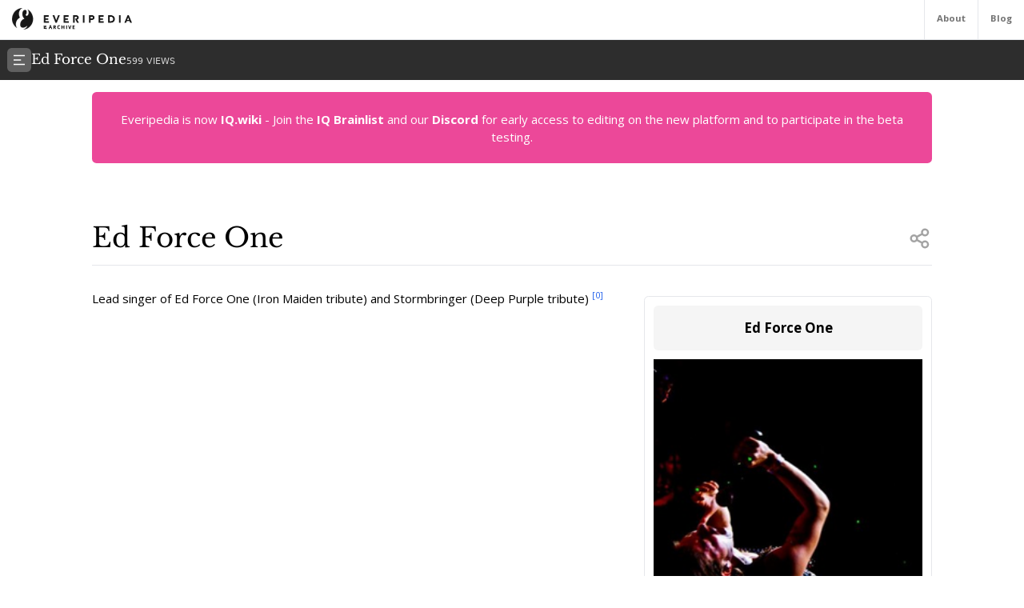

--- FILE ---
content_type: text/html; charset=utf-8
request_url: https://everipedia.org/wiki/lang_en/ed-force-one
body_size: 7520
content:
<!DOCTYPE html><html lang="en" class="__variable_7a5e83 __variable_c0a04c"><head><meta charSet="utf-8"/><link rel="preload" as="font" href="/_next/static/media/3d9ea938b6afa941-s.p.woff2" crossorigin="" type="font/woff2"/><link rel="preload" as="font" href="/_next/static/media/640ece80909a508b-s.p.woff2" crossorigin="" type="font/woff2"/><link rel="preload" as="font" href="/_next/static/media/d5fafdc7bbd3315c-s.p.woff2" crossorigin="" type="font/woff2"/><link rel="stylesheet" href="/_next/static/css/fef86e2a0e963c04.css" data-precedence="next"/><link rel="stylesheet" href="/_next/static/css/f583461d9558a348.css" data-precedence="next"/><link rel="preload" as="script" href="https://www.googletagmanager.com/gtag/js?id=G-B6JPK105V2"/><meta name="next-size-adjust"/><title>Ed Force One Wiki</title><meta name="description" content="&lt;div&gt;Lead singer of Ed Force One (Iron Maiden tribute) and Stormbringer (Deep Purple tribute)&lt;/div&gt;"/><meta name="viewport" content="width=device-width, initial-scale=1"/><meta name="robots" content="noindex, noarchive"/><meta name="google-site-verification" content="DaaLBJtlMwqNYHvnuXGmwkXLJBasWCzXShfot16ZvdU"/><meta name="fb:app_id" content="1617004011913755"/><meta name="fb:pages" content="328643504006398"/><meta property="og:image" content="https://ywqaugeunhowzrcj.public.blob.vercel-storage.com/ed-force-one-Hj68m7fboe5VQNweD0m7qaRGL4wBmv"/><meta property="og:image:width" content="1200"/><meta property="og:image:height" content="630"/><meta property="og:type" content="article"/><meta property="article:published_time" content="2019-10-13 21:14:13"/><meta name="twitter:card" content="summary"/><meta name="twitter:site" content="@everipedia"/><meta name="twitter:creator" content="@everipedia"/><link rel="icon" href="/favicon.ico" type="image/x-icon" sizes="any"/><script src="/_next/static/chunks/polyfills-c67a75d1b6f99dc8.js" noModule=""></script></head><body class="__className_c0a04c"><div class="flex flex-col min-h-screen"><header class="fixed z-10 flex bg-white top-0 items-stretch border-b gap-5 h-[var(--header-height)] justify-between text-xs text-neutral-500 w-full"><a class="ml-4 grid place-items-center" href="/"><img src="/images/ep-archive.svg" alt="Everipedia Logo" width="150" height="20"/></a><nav class="flex font-bold"><a href="/about" class="p-4 border-l hover:text-neutral-700">About</a><a href="/blog" class="p-4 border-l  hover:text-neutral-700">Blog</a></nav></header><main class="flex-grow"><div class="h-full"><div class="hidden z-10 md:flex top-[var(--header-height)] h-[var(--header-height)] fixed w-full gap-4 items-center bg-[#2d2d2d] text-white p-2.5 font-libre-baskerville"><button><svg stroke="currentColor" fill="currentColor" stroke-width="0" viewBox="0 0 24 24" class="bg-[#606060] flex-shrink-0 p-1.5 rounded-md" height="30" width="30" xmlns="http://www.w3.org/2000/svg"><g><path fill="none" d="M0 0h24v24H0z"></path><path d="M3 4h18v2H3V4zm0 7h12v2H3v-2zm0 7h18v2H3v-2z"></path></g></svg></button><div class="flex items-baseline gap-4"><h1 class="text-lg">Ed Force One</h1><div class="text-xs font-sans text-white/80">599<!-- --> VIEWS</div></div></div><div class="flex justify-between items-stretch mt-[var(--header-height)] md:mt-[calc(var(--header-height)*2)]"><div class="container mx-auto max-w-6xl p-4 md:data-[sidebar-open]:w-[calc(100vw-var(--sidebar-width))] data-[sidebar-closed]:w-full"><div class="flex flex-col min-h-screen"><main class="flex-grow mb-10"><div class="w-full text-center bg-pink-500 p-6 text-white rounded-md">Everipedia is now <a class="font-bold hover:underline" href="https://iq.wiki/">IQ.wiki</a> - Join the<!-- --> <a rel="noopener noreferrer nofollow" target="_blank" class="font-bold hover:underline" href="https://docs.google.com/forms/d/e/1FAIpQLSeaFCcjpb0uD4USlVRCVC2Ip1pftIIB0tN1mXXghe_MAwvqeg/viewform">IQ Brainlist</a> <!-- -->and our<!-- --> <a rel="noopener noreferrer nofollow" target="_blank" class="font-bold hover:underline" href="https://discord.gg/uvJ63SuxHQ">Discord</a> <!-- -->for early access to editing on the new platform and to participate in the beta testing.</div><div class="block lg:hidden w-full"><img alt="Ed Force One" fetchPriority="high" width="380" height="200" decoding="async" data-nimg="1" class="object-cover mt-3 mx-auto w-full max-h-96" style="color:transparent" srcSet="https://everipedia.org/cdn-cgi/image/width=384/https://ywqaugeunhowzrcj.public.blob.vercel-storage.com/ed-force-one-Hj68m7fboe5VQNweD0m7qaRGL4wBmv 1x, https://everipedia.org/cdn-cgi/image/width=828/https://ywqaugeunhowzrcj.public.blob.vercel-storage.com/ed-force-one-Hj68m7fboe5VQNweD0m7qaRGL4wBmv 2x" src="https://everipedia.org/cdn-cgi/image/width=828/https://ywqaugeunhowzrcj.public.blob.vercel-storage.com/ed-force-one-Hj68m7fboe5VQNweD0m7qaRGL4wBmv"/></div><div class="flex justify-between items-center mt-10 lg:mt-20 border-b pb-4"><h1 class="font-libre-baskerville text-4xl ">Ed Force One</h1><!--$!--><template data-dgst="DYNAMIC_SERVER_USAGE"></template><!--/$--></div><div class="hidden float-right lg:flex flex-col gap-6 ml-5 mt-10 max-w-sm"><div class="border rounded-md p-3 article_content"><div class="bg-neutral-100 text-center p-4 rounded-md font-bold text-lg">Ed Force One</div><img alt="Ed Force One" fetchPriority="high" width="380" height="200" decoding="async" data-nimg="1" class="object-contain mt-3" style="color:transparent" srcSet="https://everipedia.org/cdn-cgi/image/width=384/https://ywqaugeunhowzrcj.public.blob.vercel-storage.com/ed-force-one-Hj68m7fboe5VQNweD0m7qaRGL4wBmv 1x, https://everipedia.org/cdn-cgi/image/width=828/https://ywqaugeunhowzrcj.public.blob.vercel-storage.com/ed-force-one-Hj68m7fboe5VQNweD0m7qaRGL4wBmv 2x" src="https://everipedia.org/cdn-cgi/image/width=828/https://ywqaugeunhowzrcj.public.blob.vercel-storage.com/ed-force-one-Hj68m7fboe5VQNweD0m7qaRGL4wBmv"/><center></center></div><div data-orientation="vertical"><div data-state="open" data-orientation="vertical" class="bg-neutral-100 border rounded-md"><button type="button" aria-controls="radix-:R6hkrbb9mja:" aria-expanded="true" data-state="open" data-orientation="vertical" id="radix-:R2hkrbb9mja:" class="flex items-center gap-2 p-3 text-neutral-500 uppercase" data-radix-collection-item=""><svg stroke="currentColor" fill="currentColor" stroke-width="0" viewBox="0 0 24 24" height="20" width="20" xmlns="http://www.w3.org/2000/svg"><g><path fill="none" d="M0 0h24v24H0z"></path><path d="M13.172 12l-4.95-4.95 1.414-1.414L16 12l-6.364 6.364-1.414-1.414z"></path></g></svg><div>Media</div></button><div data-state="open" id="radix-:R6hkrbb9mja:" role="region" aria-labelledby="radix-:R2hkrbb9mja:" data-orientation="vertical" class="px-3 pb-3" style="--radix-accordion-content-height:var(--radix-collapsible-content-height);--radix-accordion-content-width:var(--radix-collapsible-content-width)"><div><div class="grid grid-cols-3 sm:grid-cols-5 md:grid-cols-6 lg:grid-cols-3 gap-2"><a href="https://ywqaugeunhowzrcj.public.blob.vercel-storage.com/ed-force-one-OioQqQfQYMsZKn9Pkhdoccp8cHQIkQ" data-img="https://ywqaugeunhowzrcj.public.blob.vercel-storage.com/ed-force-one-OioQqQfQYMsZKn9Pkhdoccp8cHQIkQ" data-thumb="https://ywqaugeunhowzrcj.public.blob.vercel-storage.com/ed-force-one-OioQqQfQYMsZKn9Pkhdoccp8cHQIkQ" data-caption="Melody Schoenfeld, vox" class="bg-neutral-200 rounded-md overflow-hidden" style="width:100px;height:100px"><img alt="img" loading="lazy" width="100" height="100" decoding="async" data-nimg="1" class="object-cover w-full h-full" style="color:transparent" srcSet="https://everipedia.org/cdn-cgi/image/width=128/https://ywqaugeunhowzrcj.public.blob.vercel-storage.com/ed-force-one-OioQqQfQYMsZKn9Pkhdoccp8cHQIkQ 1x, https://everipedia.org/cdn-cgi/image/width=256/https://ywqaugeunhowzrcj.public.blob.vercel-storage.com/ed-force-one-OioQqQfQYMsZKn9Pkhdoccp8cHQIkQ 2x" src="https://everipedia.org/cdn-cgi/image/width=256/https://ywqaugeunhowzrcj.public.blob.vercel-storage.com/ed-force-one-OioQqQfQYMsZKn9Pkhdoccp8cHQIkQ"/></a><a href="https://ywqaugeunhowzrcj.public.blob.vercel-storage.com/ed-force-one-NykYuVGC2woT77X4Pg0iI9dWyBDvlV" data-img="https://ywqaugeunhowzrcj.public.blob.vercel-storage.com/ed-force-one-NykYuVGC2woT77X4Pg0iI9dWyBDvlV" data-thumb="https://ywqaugeunhowzrcj.public.blob.vercel-storage.com/ed-force-one-NykYuVGC2woT77X4Pg0iI9dWyBDvlV" data-caption="Ed Force One" class="bg-neutral-200 rounded-md overflow-hidden" style="width:100px;height:100px"><img alt="img" loading="lazy" width="100" height="100" decoding="async" data-nimg="1" class="object-cover w-full h-full" style="color:transparent" srcSet="https://everipedia.org/cdn-cgi/image/width=128/https://ywqaugeunhowzrcj.public.blob.vercel-storage.com/ed-force-one-NykYuVGC2woT77X4Pg0iI9dWyBDvlV 1x, https://everipedia.org/cdn-cgi/image/width=256/https://ywqaugeunhowzrcj.public.blob.vercel-storage.com/ed-force-one-NykYuVGC2woT77X4Pg0iI9dWyBDvlV 2x" src="https://everipedia.org/cdn-cgi/image/width=256/https://ywqaugeunhowzrcj.public.blob.vercel-storage.com/ed-force-one-NykYuVGC2woT77X4Pg0iI9dWyBDvlV"/></a><a href="https://ywqaugeunhowzrcj.public.blob.vercel-storage.com/ed-force-one-kwIhCj2N7HRf0waxvoFHwMZ6KkNDYc" data-img="https://ywqaugeunhowzrcj.public.blob.vercel-storage.com/ed-force-one-kwIhCj2N7HRf0waxvoFHwMZ6KkNDYc" data-thumb="https://ywqaugeunhowzrcj.public.blob.vercel-storage.com/ed-force-one-kwIhCj2N7HRf0waxvoFHwMZ6KkNDYc" data-caption="Ed Force One" class="bg-neutral-200 rounded-md overflow-hidden" style="width:100px;height:100px"><img alt="img" loading="lazy" width="100" height="100" decoding="async" data-nimg="1" class="object-cover w-full h-full" style="color:transparent" srcSet="https://everipedia.org/cdn-cgi/image/width=128/https://ywqaugeunhowzrcj.public.blob.vercel-storage.com/ed-force-one-kwIhCj2N7HRf0waxvoFHwMZ6KkNDYc 1x, https://everipedia.org/cdn-cgi/image/width=256/https://ywqaugeunhowzrcj.public.blob.vercel-storage.com/ed-force-one-kwIhCj2N7HRf0waxvoFHwMZ6KkNDYc 2x" src="https://everipedia.org/cdn-cgi/image/width=256/https://ywqaugeunhowzrcj.public.blob.vercel-storage.com/ed-force-one-kwIhCj2N7HRf0waxvoFHwMZ6KkNDYc"/></a><a href="https://ywqaugeunhowzrcj.public.blob.vercel-storage.com/ed-force-one-fNGlBMiMWcttZxoxGRsUqDlLYiHzcR" data-img="https://ywqaugeunhowzrcj.public.blob.vercel-storage.com/ed-force-one-fNGlBMiMWcttZxoxGRsUqDlLYiHzcR" data-thumb="https://ywqaugeunhowzrcj.public.blob.vercel-storage.com/ed-force-one-fNGlBMiMWcttZxoxGRsUqDlLYiHzcR" data-caption="Ed Force One" class="bg-neutral-200 rounded-md overflow-hidden" style="width:100px;height:100px"><img alt="img" loading="lazy" width="100" height="100" decoding="async" data-nimg="1" class="object-cover w-full h-full" style="color:transparent" srcSet="https://everipedia.org/cdn-cgi/image/width=128/https://ywqaugeunhowzrcj.public.blob.vercel-storage.com/ed-force-one-fNGlBMiMWcttZxoxGRsUqDlLYiHzcR 1x, https://everipedia.org/cdn-cgi/image/width=256/https://ywqaugeunhowzrcj.public.blob.vercel-storage.com/ed-force-one-fNGlBMiMWcttZxoxGRsUqDlLYiHzcR 2x" src="https://everipedia.org/cdn-cgi/image/width=256/https://ywqaugeunhowzrcj.public.blob.vercel-storage.com/ed-force-one-fNGlBMiMWcttZxoxGRsUqDlLYiHzcR"/></a><a href="https://ywqaugeunhowzrcj.public.blob.vercel-storage.com/ed-force-one-ZpAkEH6xGE6g574WmHtqXwCbN3NUhs" data-img="https://ywqaugeunhowzrcj.public.blob.vercel-storage.com/ed-force-one-ZpAkEH6xGE6g574WmHtqXwCbN3NUhs" data-thumb="https://ywqaugeunhowzrcj.public.blob.vercel-storage.com/ed-force-one-ZpAkEH6xGE6g574WmHtqXwCbN3NUhs" data-caption="Ed Force One" class="bg-neutral-200 rounded-md overflow-hidden" style="width:100px;height:100px"><img alt="img" loading="lazy" width="100" height="100" decoding="async" data-nimg="1" class="object-cover w-full h-full" style="color:transparent" srcSet="https://everipedia.org/cdn-cgi/image/width=128/https://ywqaugeunhowzrcj.public.blob.vercel-storage.com/ed-force-one-ZpAkEH6xGE6g574WmHtqXwCbN3NUhs 1x, https://everipedia.org/cdn-cgi/image/width=256/https://ywqaugeunhowzrcj.public.blob.vercel-storage.com/ed-force-one-ZpAkEH6xGE6g574WmHtqXwCbN3NUhs 2x" src="https://everipedia.org/cdn-cgi/image/width=256/https://ywqaugeunhowzrcj.public.blob.vercel-storage.com/ed-force-one-ZpAkEH6xGE6g574WmHtqXwCbN3NUhs"/></a><a href="https://ywqaugeunhowzrcj.public.blob.vercel-storage.com/ed-force-one-yFHC2z2I41XwFQFORaQ9ezE1azpjLc" data-img="https://ywqaugeunhowzrcj.public.blob.vercel-storage.com/ed-force-one-yFHC2z2I41XwFQFORaQ9ezE1azpjLc" data-thumb="https://ywqaugeunhowzrcj.public.blob.vercel-storage.com/ed-force-one-yFHC2z2I41XwFQFORaQ9ezE1azpjLc" data-caption="Ed Force One" class="bg-neutral-200 rounded-md overflow-hidden" style="width:100px;height:100px"><img alt="img" loading="lazy" width="100" height="100" decoding="async" data-nimg="1" class="object-cover w-full h-full" style="color:transparent" srcSet="https://everipedia.org/cdn-cgi/image/width=128/https://ywqaugeunhowzrcj.public.blob.vercel-storage.com/ed-force-one-yFHC2z2I41XwFQFORaQ9ezE1azpjLc 1x, https://everipedia.org/cdn-cgi/image/width=256/https://ywqaugeunhowzrcj.public.blob.vercel-storage.com/ed-force-one-yFHC2z2I41XwFQFORaQ9ezE1azpjLc 2x" src="https://everipedia.org/cdn-cgi/image/width=256/https://ywqaugeunhowzrcj.public.blob.vercel-storage.com/ed-force-one-yFHC2z2I41XwFQFORaQ9ezE1azpjLc"/></a><a href="https://ywqaugeunhowzrcj.public.blob.vercel-storage.com/ed-force-one-flurR0PRG1iMttj6MhLGI9CtZqhZCH" data-img="https://ywqaugeunhowzrcj.public.blob.vercel-storage.com/ed-force-one-flurR0PRG1iMttj6MhLGI9CtZqhZCH" data-thumb="https://ywqaugeunhowzrcj.public.blob.vercel-storage.com/ed-force-one-flurR0PRG1iMttj6MhLGI9CtZqhZCH" data-caption="Ed Force One" class="bg-neutral-200 rounded-md overflow-hidden" style="width:100px;height:100px"><img alt="img" loading="lazy" width="100" height="100" decoding="async" data-nimg="1" class="object-cover w-full h-full" style="color:transparent" srcSet="https://everipedia.org/cdn-cgi/image/width=128/https://ywqaugeunhowzrcj.public.blob.vercel-storage.com/ed-force-one-flurR0PRG1iMttj6MhLGI9CtZqhZCH 1x, https://everipedia.org/cdn-cgi/image/width=256/https://ywqaugeunhowzrcj.public.blob.vercel-storage.com/ed-force-one-flurR0PRG1iMttj6MhLGI9CtZqhZCH 2x" src="https://everipedia.org/cdn-cgi/image/width=256/https://ywqaugeunhowzrcj.public.blob.vercel-storage.com/ed-force-one-flurR0PRG1iMttj6MhLGI9CtZqhZCH"/></a><a href="https://youtube.com/v/8A0uuj_EXeo" data-iframe="https://www.youtube.com/embed/undefined?autoplay=1&amp;playsinline=1" data-thumb="https://img.youtube.com/vi/undefined/hqdefault.jpg" data-caption="The R\Trooper (Iron Maiden)" class="bg-neutral-200 rounded-md overflow-hidden" style="width:100px;height:100px"><img alt="img" loading="lazy" width="100" height="100" decoding="async" data-nimg="1" class="object-cover w-full h-full" style="color:transparent" srcSet="https://everipedia.org/cdn-cgi/image/width=128/https://img.youtube.com/vi/undefined/hqdefault.jpg 1x, https://everipedia.org/cdn-cgi/image/width=256/https://img.youtube.com/vi/undefined/hqdefault.jpg 2x" src="https://everipedia.org/cdn-cgi/image/width=256/https://img.youtube.com/vi/undefined/hqdefault.jpg"/></a><a href="https://youtube.com/v/lpYYe1FlcrI" data-iframe="https://www.youtube.com/embed/undefined?autoplay=1&amp;playsinline=1" data-thumb="https://img.youtube.com/vi/undefined/hqdefault.jpg" data-caption="Run To The Hills (Iron Maiden)" class="bg-neutral-200 rounded-md overflow-hidden" style="width:100px;height:100px"><img alt="img" loading="lazy" width="100" height="100" decoding="async" data-nimg="1" class="object-cover w-full h-full" style="color:transparent" srcSet="https://everipedia.org/cdn-cgi/image/width=128/https://img.youtube.com/vi/undefined/hqdefault.jpg 1x, https://everipedia.org/cdn-cgi/image/width=256/https://img.youtube.com/vi/undefined/hqdefault.jpg 2x" src="https://everipedia.org/cdn-cgi/image/width=256/https://img.youtube.com/vi/undefined/hqdefault.jpg"/></a></div></div></div></div></div></div><div class="article_content"><div class="my-8"><div><div class="max-w-xs mr-4"></div><div class="my-4"><div class="scroll-mt-32"><span><p>Lead singer of Ed Force One (Iron Maiden tribute) and Stormbringer (Deep Purple tribute) <sup><a node="[object Object]" rel="noopener noreferrer nofollow" target="_blank" href="https://indieonthemove.com/user/nadiana01">[0]</a></sup></p></span></div></div></div></div></div><div class="flex flex-col w-full"><h2 class="text-3xl font-libre-baskerville my-8 border-b pb-4">References</h2><div class="grid md:grid-cols-2 gap-10"><div class="flex gap-4 text-sm leading-relaxed"><a href="https://indieonthemove.com/user/nadiana01" target="_blank" rel="noopener noreferrer nofollow" class="text-blue-600 text-xs mt-2.5">[<!-- -->1<!-- -->]</a><div class="hover:bg-neutral-100 relative rounded-md p-2 max-w-[80vw] break-words"><a href="https://indieonthemove.com/user/nadiana01" target="_blank" rel="noopener noreferrer nofollow" class="absolute w-full h-full z-10 text-transparent truncate">Citation Link</a><span class="bg-blue-100 text-blue-600 text-xs font-semibold px-2 mr-2 rounded">indieonthemove.com</span><span><span><span>Profile on IndieOnTheMove.com (IOTM).</span></span></span><div class="text-xs text-neutral-500 mt-2">Mar 8, 2016, 7:53 AM</div></div></div><div class="flex gap-4 text-sm leading-relaxed"><a href="https://ywqaugeunhowzrcj.public.blob.vercel-storage.com/ed-force-one-OioQqQfQYMsZKn9Pkhdoccp8cHQIkQ" target="_blank" rel="noopener noreferrer nofollow" class="text-blue-600 text-xs mt-2.5">[<!-- -->2<!-- -->]</a><div class="hover:bg-neutral-100 relative rounded-md p-2 max-w-[80vw] break-words"><a href="https://ywqaugeunhowzrcj.public.blob.vercel-storage.com/ed-force-one-OioQqQfQYMsZKn9Pkhdoccp8cHQIkQ" target="_blank" rel="noopener noreferrer nofollow" class="absolute w-full h-full z-10 text-transparent truncate">Citation Link</a><span class="bg-blue-100 text-blue-600 text-xs font-semibold px-2 mr-2 rounded">ywqaugeunhowzrcj.public.blob.vercel-storage.com</span><span><span><span>Melody Schoenfeld, vox</span></span></span><div class="text-xs text-neutral-500 mt-2">Mar 8, 2016, 7:53 AM</div></div></div><div class="flex gap-4 text-sm leading-relaxed"><a href="https://ywqaugeunhowzrcj.public.blob.vercel-storage.com/ed-force-one-NykYuVGC2woT77X4Pg0iI9dWyBDvlV" target="_blank" rel="noopener noreferrer nofollow" class="text-blue-600 text-xs mt-2.5">[<!-- -->3<!-- -->]</a><div class="hover:bg-neutral-100 relative rounded-md p-2 max-w-[80vw] break-words"><a href="https://ywqaugeunhowzrcj.public.blob.vercel-storage.com/ed-force-one-NykYuVGC2woT77X4Pg0iI9dWyBDvlV" target="_blank" rel="noopener noreferrer nofollow" class="absolute w-full h-full z-10 text-transparent truncate">Citation Link</a><span class="bg-blue-100 text-blue-600 text-xs font-semibold px-2 mr-2 rounded">ywqaugeunhowzrcj.public.blob.vercel-storage.com</span><span><span><span>Ed Force One</span></span></span><div class="text-xs text-neutral-500 mt-2">Mar 8, 2016, 7:53 AM</div></div></div><div class="flex gap-4 text-sm leading-relaxed"><a href="https://ywqaugeunhowzrcj.public.blob.vercel-storage.com/ed-force-one-kwIhCj2N7HRf0waxvoFHwMZ6KkNDYc" target="_blank" rel="noopener noreferrer nofollow" class="text-blue-600 text-xs mt-2.5">[<!-- -->4<!-- -->]</a><div class="hover:bg-neutral-100 relative rounded-md p-2 max-w-[80vw] break-words"><a href="https://ywqaugeunhowzrcj.public.blob.vercel-storage.com/ed-force-one-kwIhCj2N7HRf0waxvoFHwMZ6KkNDYc" target="_blank" rel="noopener noreferrer nofollow" class="absolute w-full h-full z-10 text-transparent truncate">Citation Link</a><span class="bg-blue-100 text-blue-600 text-xs font-semibold px-2 mr-2 rounded">ywqaugeunhowzrcj.public.blob.vercel-storage.com</span><span><span><span>Ed Force One</span></span></span><div class="text-xs text-neutral-500 mt-2">Mar 8, 2016, 7:53 AM</div></div></div><div class="flex gap-4 text-sm leading-relaxed"><a href="https://ywqaugeunhowzrcj.public.blob.vercel-storage.com/ed-force-one-fNGlBMiMWcttZxoxGRsUqDlLYiHzcR" target="_blank" rel="noopener noreferrer nofollow" class="text-blue-600 text-xs mt-2.5">[<!-- -->5<!-- -->]</a><div class="hover:bg-neutral-100 relative rounded-md p-2 max-w-[80vw] break-words"><a href="https://ywqaugeunhowzrcj.public.blob.vercel-storage.com/ed-force-one-fNGlBMiMWcttZxoxGRsUqDlLYiHzcR" target="_blank" rel="noopener noreferrer nofollow" class="absolute w-full h-full z-10 text-transparent truncate">Citation Link</a><span class="bg-blue-100 text-blue-600 text-xs font-semibold px-2 mr-2 rounded">ywqaugeunhowzrcj.public.blob.vercel-storage.com</span><span><span><span>Ed Force One</span></span></span><div class="text-xs text-neutral-500 mt-2">Mar 8, 2016, 7:53 AM</div></div></div><div class="flex gap-4 text-sm leading-relaxed"><a href="https://ywqaugeunhowzrcj.public.blob.vercel-storage.com/ed-force-one-ZpAkEH6xGE6g574WmHtqXwCbN3NUhs" target="_blank" rel="noopener noreferrer nofollow" class="text-blue-600 text-xs mt-2.5">[<!-- -->6<!-- -->]</a><div class="hover:bg-neutral-100 relative rounded-md p-2 max-w-[80vw] break-words"><a href="https://ywqaugeunhowzrcj.public.blob.vercel-storage.com/ed-force-one-ZpAkEH6xGE6g574WmHtqXwCbN3NUhs" target="_blank" rel="noopener noreferrer nofollow" class="absolute w-full h-full z-10 text-transparent truncate">Citation Link</a><span class="bg-blue-100 text-blue-600 text-xs font-semibold px-2 mr-2 rounded">ywqaugeunhowzrcj.public.blob.vercel-storage.com</span><span><span><span>Ed Force One</span></span></span><div class="text-xs text-neutral-500 mt-2">Mar 8, 2016, 7:53 AM</div></div></div><div class="flex gap-4 text-sm leading-relaxed"><a href="https://ywqaugeunhowzrcj.public.blob.vercel-storage.com/ed-force-one-yFHC2z2I41XwFQFORaQ9ezE1azpjLc" target="_blank" rel="noopener noreferrer nofollow" class="text-blue-600 text-xs mt-2.5">[<!-- -->7<!-- -->]</a><div class="hover:bg-neutral-100 relative rounded-md p-2 max-w-[80vw] break-words"><a href="https://ywqaugeunhowzrcj.public.blob.vercel-storage.com/ed-force-one-yFHC2z2I41XwFQFORaQ9ezE1azpjLc" target="_blank" rel="noopener noreferrer nofollow" class="absolute w-full h-full z-10 text-transparent truncate">Citation Link</a><span class="bg-blue-100 text-blue-600 text-xs font-semibold px-2 mr-2 rounded">ywqaugeunhowzrcj.public.blob.vercel-storage.com</span><span><span><span>Ed Force One</span></span></span><div class="text-xs text-neutral-500 mt-2">Mar 8, 2016, 7:53 AM</div></div></div><div class="flex gap-4 text-sm leading-relaxed"><a href="https://ywqaugeunhowzrcj.public.blob.vercel-storage.com/ed-force-one-flurR0PRG1iMttj6MhLGI9CtZqhZCH" target="_blank" rel="noopener noreferrer nofollow" class="text-blue-600 text-xs mt-2.5">[<!-- -->8<!-- -->]</a><div class="hover:bg-neutral-100 relative rounded-md p-2 max-w-[80vw] break-words"><a href="https://ywqaugeunhowzrcj.public.blob.vercel-storage.com/ed-force-one-flurR0PRG1iMttj6MhLGI9CtZqhZCH" target="_blank" rel="noopener noreferrer nofollow" class="absolute w-full h-full z-10 text-transparent truncate">Citation Link</a><span class="bg-blue-100 text-blue-600 text-xs font-semibold px-2 mr-2 rounded">ywqaugeunhowzrcj.public.blob.vercel-storage.com</span><span><span><span>Ed Force One</span></span></span><div class="text-xs text-neutral-500 mt-2">Mar 8, 2016, 7:53 AM</div></div></div><div class="flex gap-4 text-sm leading-relaxed"><a href="https://youtube.com/v/8A0uuj_EXeo" target="_blank" rel="noopener noreferrer nofollow" class="text-blue-600 text-xs mt-2.5">[<!-- -->9<!-- -->]</a><div class="hover:bg-neutral-100 relative rounded-md p-2 max-w-[80vw] break-words"><a href="https://youtube.com/v/8A0uuj_EXeo" target="_blank" rel="noopener noreferrer nofollow" class="absolute w-full h-full z-10 text-transparent truncate">Citation Link</a><span class="bg-blue-100 text-blue-600 text-xs font-semibold px-2 mr-2 rounded">youtube.com</span><span><span><span>The R\Trooper (Iron Maiden)</span></span></span><div class="text-xs text-neutral-500 mt-2">Mar 8, 2016, 7:53 AM</div></div></div><div class="flex gap-4 text-sm leading-relaxed"><a href="https://youtube.com/v/lpYYe1FlcrI" target="_blank" rel="noopener noreferrer nofollow" class="text-blue-600 text-xs mt-2.5">[<!-- -->10<!-- -->]</a><div class="hover:bg-neutral-100 relative rounded-md p-2 max-w-[80vw] break-words"><a href="https://youtube.com/v/lpYYe1FlcrI" target="_blank" rel="noopener noreferrer nofollow" class="absolute w-full h-full z-10 text-transparent truncate">Citation Link</a><span class="bg-blue-100 text-blue-600 text-xs font-semibold px-2 mr-2 rounded">youtube.com</span><span><span><span>Run To The Hills (Iron Maiden)</span></span></span><div class="text-xs text-neutral-500 mt-2">Mar 8, 2016, 7:53 AM</div></div></div><div class="flex gap-4 text-sm leading-relaxed"><a href="http://maidentribute.com" target="_blank" rel="noopener noreferrer nofollow" class="text-blue-600 text-xs mt-2.5">[<!-- -->11<!-- -->]</a><div class="hover:bg-neutral-100 relative rounded-md p-2 max-w-[80vw] break-words"><a href="http://maidentribute.com" target="_blank" rel="noopener noreferrer nofollow" class="absolute w-full h-full z-10 text-transparent truncate">Citation Link</a><span class="bg-blue-100 text-blue-600 text-xs font-semibold px-2 mr-2 rounded">maidentribute.com</span><span><span><span>Official homepage</span></span></span><div class="text-xs text-neutral-500 mt-2">Mar 8, 2016, 7:53 AM</div></div></div><div class="flex gap-4 text-sm leading-relaxed"><a href="https://www.youtube.com/v/8A0uuj_EXeo" target="_blank" rel="noopener noreferrer nofollow" class="text-blue-600 text-xs mt-2.5">[<!-- -->19<!-- -->]</a><div class="hover:bg-neutral-100 relative rounded-md p-2 max-w-[80vw] break-words"><a href="https://www.youtube.com/v/8A0uuj_EXeo" target="_blank" rel="noopener noreferrer nofollow" class="absolute w-full h-full z-10 text-transparent truncate">Citation Link</a><span class="bg-blue-100 text-blue-600 text-xs font-semibold px-2 mr-2 rounded">www.youtube.com</span><span><span><span>The R\Trooper (Iron Maiden)</span></span></span><div class="text-xs text-neutral-500 mt-2">Mar 8, 2016, 7:53 AM</div></div></div><div class="flex gap-4 text-sm leading-relaxed"><a href="https://www.youtube.com/v/lpYYe1FlcrI" target="_blank" rel="noopener noreferrer nofollow" class="text-blue-600 text-xs mt-2.5">[<!-- -->20<!-- -->]</a><div class="hover:bg-neutral-100 relative rounded-md p-2 max-w-[80vw] break-words"><a href="https://www.youtube.com/v/lpYYe1FlcrI" target="_blank" rel="noopener noreferrer nofollow" class="absolute w-full h-full z-10 text-transparent truncate">Citation Link</a><span class="bg-blue-100 text-blue-600 text-xs font-semibold px-2 mr-2 rounded">www.youtube.com</span><span><span><span>Run To The Hills (Iron Maiden)</span></span></span><div class="text-xs text-neutral-500 mt-2">Mar 8, 2016, 7:53 AM</div></div></div></div><center><button class="text-blue-500 font-semibold text-lg mx-auto mt-10">+ Show All Citations</button></center></div></main><footer class="flex mx-auto h-[var(--footer-height)] p-4 py-10 flex-col sm:flex-row items-center my-auto max-w-5xl justify-between text-xs text-neutral-500 w-full"><div class="flex flex-col sm:flex-row gap-10 items-center"><img src="/images/ep-archive.svg" alt="Everipedia Logo" width="200" height="40"/><nav class="flex gap-4"><a href="/about">About</a><a href="/faq/terms-of-service">Terms</a><a href="/faq/california-privacy">Your CA Privacy Rights</a></nav></div><div class="">2022 Everipedia International</div></footer></div></div></div></div></main></div><script src="/_next/static/chunks/webpack-e9e3be5e4486a5d2.js" async=""></script><script src="/_next/static/chunks/2443530c-3acf37780ab12d91.js" async=""></script><script src="/_next/static/chunks/139-2ab71adfc7c871ca.js" async=""></script><script src="/_next/static/chunks/main-app-c0fde4ac3a0b3bab.js" async=""></script><script defer src="https://static.cloudflareinsights.com/beacon.min.js/vcd15cbe7772f49c399c6a5babf22c1241717689176015" integrity="sha512-ZpsOmlRQV6y907TI0dKBHq9Md29nnaEIPlkf84rnaERnq6zvWvPUqr2ft8M1aS28oN72PdrCzSjY4U6VaAw1EQ==" data-cf-beacon='{"version":"2024.11.0","token":"1d1e277d9a2641c9ae6f7e14408b8a1f","server_timing":{"name":{"cfCacheStatus":true,"cfEdge":true,"cfExtPri":true,"cfL4":true,"cfOrigin":true,"cfSpeedBrain":true},"location_startswith":null}}' crossorigin="anonymous"></script>
</body></html><script>(self.__next_f=self.__next_f||[]).push([0])</script><script>self.__next_f.push([1,"1:HL[\"/_next/static/media/3d9ea938b6afa941-s.p.woff2\",{\"as\":\"font\",\"type\":\"font/woff2\"}]\n2:HL[\"/_next/static/media/640ece80909a508b-s.p.woff2\",{\"as\":\"font\",\"type\":\"font/woff2\"}]\n3:HL[\"/_next/static/media/d5fafdc7bbd3315c-s.p.woff2\",{\"as\":\"font\",\"type\":\"font/woff2\"}]\n4:HL[\"/_next/static/css/fef86e2a0e963c04.css\",{\"as\":\"style\"}]\n0:\"$L5\"\n"])</script><script>self.__next_f.push([1,"6:HL[\"/_next/static/css/f583461d9558a348.css\",{\"as\":\"style\"}]\n"])</script><script>self.__next_f.push([1,"7:I{\"id\":\"7858\",\"chunks\":[\"272:static/chunks/webpack-e9e3be5e4486a5d2.js\",\"667:static/chunks/2443530c-3acf37780ab12d91.js\",\"139:static/chunks/139-2ab71adfc7c871ca.js\"],\"name\":\"\",\"async\":false}\n9:I{\"id\":\"3055\",\"chunks\":[\"272:static/chunks/webpack-e9e3be5e4486a5d2.js\",\"667:static/chunks/2443530c-3acf37780ab12d91.js\",\"139:static/chunks/139-2ab71adfc7c871ca.js\"],\"name\":\"\",\"async\":false}\na:I{\"id\":\"7715\",\"chunks\":[\"185:static/chunks/app/layout-648da549fdbddb09.js\"],\"name\":\"\",\"async\":false}\nb:I{\"id\":\"414\",\"chunks\""])</script><script>self.__next_f.push([1,":[\"414:static/chunks/414-3b9cc46889c2058d.js\",\"608:static/chunks/app/(home)/page-e8653c14c3cd5141.js\"],\"name\":\"\",\"async\":false}\nc:I{\"id\":\"9544\",\"chunks\":[\"272:static/chunks/webpack-e9e3be5e4486a5d2.js\",\"667:static/chunks/2443530c-3acf37780ab12d91.js\",\"139:static/chunks/139-2ab71adfc7c871ca.js\"],\"name\":\"\",\"async\":false}\nd:I{\"id\":\"5437\",\"chunks\":[\"414:static/chunks/414-3b9cc46889c2058d.js\",\"601:static/chunks/app/error-9991cfa4159b88e9.js\"],\"name\":\"default\",\"async\":true}\ne:I{\"id\":\"99\",\"chunks\":[\"272:static/chu"])</script><script>self.__next_f.push([1,"nks/webpack-e9e3be5e4486a5d2.js\",\"667:static/chunks/2443530c-3acf37780ab12d91.js\",\"139:static/chunks/139-2ab71adfc7c871ca.js\"],\"name\":\"\",\"async\":false}\nf:I{\"id\":\"9083\",\"chunks\":[\"414:static/chunks/414-3b9cc46889c2058d.js\",\"412:static/chunks/app/wiki/[lang]/error-714cecb6ad9b0c65.js\"],\"name\":\"default\",\"async\":true}\n"])</script><script>self.__next_f.push([1,"5:[[[\"$\",\"link\",\"0\",{\"rel\":\"stylesheet\",\"href\":\"/_next/static/css/fef86e2a0e963c04.css\",\"precedence\":\"next\"}]],[\"$\",\"$L7\",null,{\"assetPrefix\":\"\",\"initialCanonicalUrl\":\"/wiki/lang_en/ed-force-one\",\"initialTree\":[\"\",{\"children\":[\"wiki\",{\"children\":[[\"lang\",\"lang_en\",\"d\"],{\"children\":[[\"slug\",\"ed-force-one\",\"d\"],{\"children\":[\"__PAGE__\",{}]}]}]}]},\"$undefined\",\"$undefined\",true],\"initialHead\":[\"$L8\",[\"$\",\"meta\",null,{\"name\":\"next-size-adjust\"}]],\"globalErrorComponent\":\"$9\",\"notFound\":[\"$\",\"html\",null,{\"lang\":\"en\",\"className\":\"__variable_7a5e83 __variable_c0a04c\",\"children\":[[\"$\",\"$La\",null,{\"GA_TRACKING_ID\":\"G-B6JPK105V2\"}],[\"$\",\"body\",null,{\"className\":\"__className_c0a04c\",\"children\":[[],[\"$\",\"div\",null,{\"className\":\"grid place-items-center min-h-screen\",\"children\":[\"$\",\"div\",null,{\"className\":\"flex -mt-20 max-w-xl p-4 mx-auto flex-col gap-4 text-center\",\"children\":[[\"$\",\"img\",null,{\"alt\":\"not found\",\"src\":\"/images/404-error.png\",\"width\":300,\"height\":300,\"className\":\"mx-auto\"}],[\"$\",\"h1\",null,{\"className\":\"text-4xl font-bold font-libre-baskerville\",\"children\":\"Oops! We couldn't find what you're looking for 😓\"}],[\"$\",\"p\",null,{\"className\":\"text-xl\",\"children\":[\"It seems that the page you were trying to reach doesn't exist on our site.\",\" \",[\"$\",\"$Lb\",null,{\"className\":\"text-blue-500 underline\",\"href\":\"/\",\"children\":\"Go to home\"}]]}]]}]}]]}]]}],\"asNotFound\":false,\"children\":[[\"$\",\"html\",null,{\"lang\":\"en\",\"className\":\"__variable_7a5e83 __variable_c0a04c\",\"children\":[[\"$\",\"$La\",null,{\"GA_TRACKING_ID\":\"G-B6JPK105V2\"}],[\"$\",\"body\",null,{\"className\":\"__className_c0a04c\",\"children\":[\"$\",\"$Lc\",null,{\"parallelRouterKey\":\"children\",\"segmentPath\":[\"children\"],\"error\":\"$d\",\"errorStyles\":[],\"loading\":\"$undefined\",\"loadingStyles\":\"$undefined\",\"hasLoading\":false,\"template\":[\"$\",\"$Le\",null,{}],\"templateStyles\":\"$undefined\",\"notFound\":[\"$\",\"div\",null,{\"className\":\"grid place-items-center min-h-screen\",\"children\":[\"$\",\"div\",null,{\"className\":\"flex -mt-20 max-w-xl p-4 mx-auto flex-col gap-4 text-center\",\"children\":[[\"$\",\"img\",null,{\"alt\":\"not found\",\"src\":\"/images/404-error.png\",\"width\":300,\"height\":300,\"className\":\"mx-auto\"}],[\"$\",\"h1\",null,{\"className\":\"text-4xl font-bold font-libre-baskerville\",\"children\":\"Oops! We couldn't find what you're looking for 😓\"}],[\"$\",\"p\",null,{\"className\":\"text-xl\",\"children\":[\"It seems that the page you were trying to reach doesn't exist on our site.\",\" \",[\"$\",\"$Lb\",null,{\"className\":\"text-blue-500 underline\",\"href\":\"/\",\"children\":\"Go to home\"}]]}]]}]}],\"notFoundStyles\":[],\"asNotFound\":false,\"childProp\":{\"current\":[[\"$\",\"div\",null,{\"className\":\"flex flex-col min-h-screen\",\"children\":[[\"$\",\"header\",null,{\"className\":\"fixed z-10 flex bg-white top-0 items-stretch border-b gap-5 h-[var(--header-height)] justify-between text-xs text-neutral-500 w-full\",\"children\":[[\"$\",\"$Lb\",null,{\"href\":\"/\",\"className\":\"ml-4 grid place-items-center\",\"children\":[\"$\",\"img\",null,{\"src\":\"/images/ep-archive.svg\",\"alt\":\"Everipedia Logo\",\"width\":150,\"height\":20}]}],[\"$\",\"nav\",null,{\"className\":\"flex font-bold\",\"children\":[[\"$\",\"a\",null,{\"href\":\"/about\",\"className\":\"p-4 border-l hover:text-neutral-700\",\"children\":\"About\"}],[\"$\",\"a\",null,{\"href\":\"/blog\",\"className\":\"p-4 border-l  hover:text-neutral-700\",\"children\":\"Blog\"}]]}]]}],[\"$\",\"main\",null,{\"className\":\"flex-grow\",\"children\":[\"$\",\"$Lc\",null,{\"parallelRouterKey\":\"children\",\"segmentPath\":[\"children\",\"wiki\",\"children\"],\"error\":\"$undefined\",\"errorStyles\":\"$undefined\",\"loading\":\"$undefined\",\"loadingStyles\":\"$undefined\",\"hasLoading\":false,\"template\":[\"$\",\"$Le\",null,{}],\"templateStyles\":\"$undefined\",\"notFound\":\"$undefined\",\"notFoundStyles\":\"$undefined\",\"asNotFound\":false,\"childProp\":{\"current\":[\"$\",\"$Lc\",null,{\"parallelRouterKey\":\"children\",\"segmentPath\":[\"children\",\"wiki\",\"children\",[\"lang\",\"lang_en\",\"d\"],\"children\"],\"error\":\"$f\",\"errorStyles\":[],\"loading\":\"$undefined\",\"loadingStyles\":\"$undefined\",\"hasLoading\":false,\"template\":[\"$\",\"$Le\",null,{}],\"templateStyles\":\"$undefined\",\"notFound\":[\"$\",\"div\",null,{\"className\":\"grid place-items-center min-h-screen\",\"children\":[\"$\",\"div\",null,{\"className\":\"flex -mt-20 max-w-xl p-4 mx-auto flex-col gap-4 text-center\",\"children\":[[\"$\",\"img\",null,{\"alt\":\"not found\",\"src\":\"/images/404-error.png\",\"width\":300,\"height\":300,\"className\":\"mx-auto\"}],[\"$\",\"h1\",null,{\"className\":\"text-4xl font-bold font-libre-baskerville\",\"children\":\"Oops! We couldn't find what you're looking for 😓\"}],[\"$\",\"p\",null,{\"className\":\"text-xl\",\"children\":[\"It seems that the page you were trying to reach doesn't exist on our site.\",\" \",[\"$\",\"$Lb\",null,{\"className\":\"text-blue-500 underline\",\"href\":\"/\",\"children\":\"Go to home\"}]]}]]}]}],\"notFoundStyles\":[],\"asNotFound\":false,\"childProp\":{\"current\":[\"$\",\"$Lc\",null,{\"parallelRouterKey\":\"children\",\"segmentPath\":[\"children\",\"wiki\",\"children\",[\"lang\",\"lang_en\",\"d\"],\"children\",[\"slug\",\"ed-force-one\",\"d\"],\"children\"],\"error\":\"$undefined\",\"errorStyles\":\"$undefined\",\"loading\":\"$undefined\",\"loadingStyles\":\"$undefined\",\"hasLoading\":false,\"template\":[\"$\",\"$Le\",null,{}],\"templateStyles\":\"$undefined\",\"notFound\":\"$undefined\",\"notFoundStyles\":\"$undefined\",\"asNotFound\":false,\"childProp\":{\"current\":[\"$L10\",null],\"segment\":\"__PAGE__\"},\"styles\":[]}],\"segment\":[\"slug\",\"ed-force-one\",\"d\"]},\"styles\":[]}],\"segment\":[\"lang\",\"lang_en\",\"d\"]},\"styles\":[]}]}]]}],null],\"segment\":\"wiki\"},\"styles\":[[\"$\",\"link\",\"0\",{\"rel\":\"stylesheet\",\"href\":\"/_next/static/css/f583461d9558a348.css\",\"precedence\":\"next\"}]]}]}]]}],null]}]]\n"])</script><script>self.__next_f.push([1,"11:I{\"id\":\"7614\",\"chunks\":[\"11:static/chunks/a65c9164-1bdc7596ec3bc264.js\",\"414:static/chunks/414-3b9cc46889c2058d.js\",\"515:static/chunks/515-b3619f4637c4462a.js\",\"426:static/chunks/426-5ea8a0e72dbb6f11.js\",\"684:static/chunks/app/wiki/[lang]/[slug]/page-a1d296569b49f7ee.js\"],\"name\":\"\",\"async\":false}\n12:I{\"id\":\"2011\",\"chunks\":[\"11:static/chunks/a65c9164-1bdc7596ec3bc264.js\",\"414:static/chunks/414-3b9cc46889c2058d.js\",\"515:static/chunks/515-b3619f4637c4462a.js\",\"426:static/chunks/426-5ea8a0e72dbb6f11.js\",\"684"])</script><script>self.__next_f.push([1,":static/chunks/app/wiki/[lang]/[slug]/page-a1d296569b49f7ee.js\"],\"name\":\"\",\"async\":false}\n13:I{\"id\":\"6578\",\"chunks\":[\"11:static/chunks/a65c9164-1bdc7596ec3bc264.js\",\"414:static/chunks/414-3b9cc46889c2058d.js\",\"515:static/chunks/515-b3619f4637c4462a.js\",\"426:static/chunks/426-5ea8a0e72dbb6f11.js\",\"684:static/chunks/app/wiki/[lang]/[slug]/page-a1d296569b49f7ee.js\"],\"name\":\"cfLoader\",\"async\":false}\n14:\"$Sreact.suspense\"\n15:I{\"id\":\"2666\",\"chunks\":[\"11:static/chunks/a65c9164-1bdc7596ec3bc264.js\",\"414:static/chun"])</script><script>self.__next_f.push([1,"ks/414-3b9cc46889c2058d.js\",\"515:static/chunks/515-b3619f4637c4462a.js\",\"426:static/chunks/426-5ea8a0e72dbb6f11.js\",\"684:static/chunks/app/wiki/[lang]/[slug]/page-a1d296569b49f7ee.js\"],\"name\":\"NoSSR\",\"async\":false}\n16:I{\"id\":\"4690\",\"chunks\":[\"11:static/chunks/a65c9164-1bdc7596ec3bc264.js\",\"414:static/chunks/414-3b9cc46889c2058d.js\",\"515:static/chunks/515-b3619f4637c4462a.js\",\"426:static/chunks/426-5ea8a0e72dbb6f11.js\",\"684:static/chunks/app/wiki/[lang]/[slug]/page-a1d296569b49f7ee.js\"],\"name\":\"default\",\"asy"])</script><script>self.__next_f.push([1,"nc\":true}\n17:I{\"id\":\"9411\",\"chunks\":[\"11:static/chunks/a65c9164-1bdc7596ec3bc264.js\",\"414:static/chunks/414-3b9cc46889c2058d.js\",\"515:static/chunks/515-b3619f4637c4462a.js\",\"426:static/chunks/426-5ea8a0e72dbb6f11.js\",\"684:static/chunks/app/wiki/[lang]/[slug]/page-a1d296569b49f7ee.js\"],\"name\":\"\",\"async\":false}\n18:I{\"id\":\"874\",\"chunks\":[\"11:static/chunks/a65c9164-1bdc7596ec3bc264.js\",\"414:static/chunks/414-3b9cc46889c2058d.js\",\"515:static/chunks/515-b3619f4637c4462a.js\",\"426:static/chunks/426-5ea8a0e72dbb6f11"])</script><script>self.__next_f.push([1,".js\",\"684:static/chunks/app/wiki/[lang]/[slug]/page-a1d296569b49f7ee.js\"],\"name\":\"\",\"async\":false}\n19:I{\"id\":\"9260\",\"chunks\":[\"11:static/chunks/a65c9164-1bdc7596ec3bc264.js\",\"414:static/chunks/414-3b9cc46889c2058d.js\",\"515:static/chunks/515-b3619f4637c4462a.js\",\"426:static/chunks/426-5ea8a0e72dbb6f11.js\",\"684:static/chunks/app/wiki/[lang]/[slug]/page-a1d296569b49f7ee.js\"],\"name\":\"\",\"async\":false}\n1a:I{\"id\":\"6536\",\"chunks\":[\"11:static/chunks/a65c9164-1bdc7596ec3bc264.js\",\"414:static/chunks/414-3b9cc46889c205"])</script><script>self.__next_f.push([1,"8d.js\",\"515:static/chunks/515-b3619f4637c4462a.js\",\"426:static/chunks/426-5ea8a0e72dbb6f11.js\",\"684:static/chunks/app/wiki/[lang]/[slug]/page-a1d296569b49f7ee.js\"],\"name\":\"\",\"async\":false}\n"])</script><script>self.__next_f.push([1,"10:[\"$\",\"$L11\",null,{\"title\":\"Ed Force One\",\"views\":599,\"TOCData\":[],\"children\":[[\"$\",\"div\",null,{\"className\":\"w-full text-center bg-pink-500 p-6 text-white rounded-md\",\"children\":[\"Everipedia is now \",[\"$\",\"$Lb\",null,{\"rel\":\"$undefined\",\"target\":\"$undefined\",\"prefetch\":false,\"className\":\"font-bold hover:underline\",\"href\":\"https://iq.wiki/\",\"children\":\"IQ.wiki\"}],\" - Join the\",\" \",[\"$\",\"$Lb\",null,{\"rel\":\"noopener noreferrer nofollow\",\"target\":\"_blank\",\"prefetch\":false,\"className\":\"font-bold hover:underline\",\"href\":\"https://docs.google.com/forms/d/e/1FAIpQLSeaFCcjpb0uD4USlVRCVC2Ip1pftIIB0tN1mXXghe_MAwvqeg/viewform\",\"children\":\"IQ Brainlist\"}],\" \",\"and our\",\" \",[\"$\",\"$Lb\",null,{\"rel\":\"noopener noreferrer nofollow\",\"target\":\"_blank\",\"prefetch\":false,\"className\":\"font-bold hover:underline\",\"href\":\"https://discord.gg/uvJ63SuxHQ\",\"children\":\"Discord\"}],\" \",\"for early access to editing on the new platform and to participate in the beta testing.\"]}],[\"$\",\"div\",null,{\"className\":\"block lg:hidden w-full\",\"children\":[\"$\",\"$L12\",null,{\"priority\":true,\"loader\":\"$13\",\"src\":\"https://ywqaugeunhowzrcj.public.blob.vercel-storage.com/ed-force-one-Hj68m7fboe5VQNweD0m7qaRGL4wBmv\",\"width\":380,\"height\":200,\"alt\":\"Ed Force One\",\"className\":\"object-cover mt-3 mx-auto w-full max-h-96\"}]}],[\"$\",\"div\",null,{\"className\":\"flex justify-between items-center mt-10 lg:mt-20 border-b pb-4\",\"children\":[[\"$\",\"h1\",null,{\"className\":\"font-libre-baskerville text-4xl \",\"children\":\"Ed Force One\"}],[\"$\",\"$14\",null,{\"fallback\":null,\"children\":[\"$\",\"$L15\",null,{\"children\":[\"$\",\"$L16\",null,{}]}]}]]}],[\"$\",\"div\",null,{\"className\":\"hidden float-right lg:flex flex-col gap-6 ml-5 mt-10 max-w-sm\",\"children\":[[\"$\",\"div\",null,{\"className\":\"border rounded-md p-3 article_content\",\"children\":[[\"$\",\"div\",null,{\"className\":\"bg-neutral-100 text-center p-4 rounded-md font-bold text-lg\",\"children\":\"Ed Force One\"}],[\"$\",\"$L12\",null,{\"priority\":true,\"loader\":\"$13\",\"src\":\"https://ywqaugeunhowzrcj.public.blob.vercel-storage.com/ed-force-one-Hj68m7fboe5VQNweD0m7qaRGL4wBmv\",\"width\":380,\"height\":200,\"alt\":\"Ed Force One\",\"className\":\"object-contain mt-3\"}],[\"$\",\"center\",null,{\"children\":null}]]}],[\"$\",\"$L17\",null,{\"citations\":[{\"citation_id\":1,\"description\":[{\"type\":\"sentence\",\"index\":0,\"text\":\"Profile on IndieOnTheMove.com (IOTM).\"}],\"timestamp\":\"03/08/2016 07:53:13 AM UTC\",\"mime\":\"None\",\"attribution\":\"rel='nofollow'\",\"url\":\"https://indieonthemove.com/user/nadiana01\",\"social_type\":null,\"category\":\"NONE\"},{\"url\":\"https://ywqaugeunhowzrcj.public.blob.vercel-storage.com/ed-force-one-OioQqQfQYMsZKn9Pkhdoccp8cHQIkQ\",\"thumb\":\"https://ywqaugeunhowzrcj.public.blob.vercel-storage.com/ed-force-one-OioQqQfQYMsZKn9Pkhdoccp8cHQIkQ\",\"description\":[{\"type\":\"sentence\",\"index\":0,\"text\":\"Melody Schoenfeld, vox\"}],\"category\":\"PICTURE\",\"citation_id\":2,\"social_type\":null,\"attribution\":\"https://iotm-uploads.s3.amazonaws.com/1609941_239827799475017_5603552839702547388_n_400x400.jpg\",\"timestamp\":\"03/08/2016 07:53:15 AM UTC\",\"mime\":\"image/jpeg\",\"media_props\":{\"type\":\"normal\",\"webp_original\":\"https://ywqaugeunhowzrcj.public.blob.vercel-storage.com/ed-force-one-OioQqQfQYMsZKn9Pkhdoccp8cHQIkQ\",\"webp_medium\":\"https://ywqaugeunhowzrcj.public.blob.vercel-storage.com/ed-force-one-OioQqQfQYMsZKn9Pkhdoccp8cHQIkQ\",\"webp_thumb\":\"https://ywqaugeunhowzrcj.public.blob.vercel-storage.com/ed-force-one-OioQqQfQYMsZKn9Pkhdoccp8cHQIkQ\"},\"in_blurb\":false},{\"url\":\"https://ywqaugeunhowzrcj.public.blob.vercel-storage.com/ed-force-one-NykYuVGC2woT77X4Pg0iI9dWyBDvlV\",\"thumb\":\"https://ywqaugeunhowzrcj.public.blob.vercel-storage.com/ed-force-one-NykYuVGC2woT77X4Pg0iI9dWyBDvlV\",\"description\":[{\"type\":\"sentence\",\"index\":0,\"text\":\"Ed Force One\"}],\"category\":\"PICTURE\",\"citation_id\":3,\"social_type\":null,\"attribution\":\"https://iotm-uploads.s3.amazonaws.com/10153304_787314661279488_754803496909689948_n_400x400.jpg\",\"timestamp\":\"03/08/2016 07:53:17 AM UTC\",\"mime\":\"image/jpeg\",\"media_props\":{\"type\":\"normal\",\"webp_original\":\"https://ywqaugeunhowzrcj.public.blob.vercel-storage.com/ed-force-one-NykYuVGC2woT77X4Pg0iI9dWyBDvlV\",\"webp_medium\":\"https://ywqaugeunhowzrcj.public.blob.vercel-storage.com/ed-force-one-NykYuVGC2woT77X4Pg0iI9dWyBDvlV\",\"webp_thumb\":\"https://ywqaugeunhowzrcj.public.blob.vercel-storage.com/ed-force-one-NykYuVGC2woT77X4Pg0iI9dWyBDvlV\"},\"in_blurb\":false},{\"url\":\"https://ywqaugeunhowzrcj.public.blob.vercel-storage.com/ed-force-one-kwIhCj2N7HRf0waxvoFHwMZ6KkNDYc\",\"thumb\":\"https://ywqaugeunhowzrcj.public.blob.vercel-storage.com/ed-force-one-kwIhCj2N7HRf0waxvoFHwMZ6KkNDYc\",\"description\":[{\"type\":\"sentence\",\"index\":0,\"text\":\"Ed Force One\"}],\"category\":\"PICTURE\",\"citation_id\":4,\"social_type\":null,\"attribution\":\"https://iotm-uploads.s3.amazonaws.com/11391402_10207352188466934_9029694138671929450_n_400x400.jpg\",\"timestamp\":\"03/08/2016 07:53:20 AM UTC\",\"mime\":\"image/jpeg\",\"media_props\":{\"type\":\"normal\",\"webp_original\":\"https://ywqaugeunhowzrcj.public.blob.vercel-storage.com/ed-force-one-kwIhCj2N7HRf0waxvoFHwMZ6KkNDYc\",\"webp_medium\":\"https://ywqaugeunhowzrcj.public.blob.vercel-storage.com/ed-force-one-kwIhCj2N7HRf0waxvoFHwMZ6KkNDYc\",\"webp_thumb\":\"https://ywqaugeunhowzrcj.public.blob.vercel-storage.com/ed-force-one-kwIhCj2N7HRf0waxvoFHwMZ6KkNDYc\"},\"in_blurb\":false},{\"url\":\"https://ywqaugeunhowzrcj.public.blob.vercel-storage.com/ed-force-one-fNGlBMiMWcttZxoxGRsUqDlLYiHzcR\",\"thumb\":\"https://ywqaugeunhowzrcj.public.blob.vercel-storage.com/ed-force-one-fNGlBMiMWcttZxoxGRsUqDlLYiHzcR\",\"description\":[{\"type\":\"sentence\",\"index\":0,\"text\":\"Ed Force One\"}],\"category\":\"PICTURE\",\"citation_id\":5,\"social_type\":null,\"attribution\":\"https://iotm-uploads.s3.amazonaws.com/11743648_1081082558587744_1910884486_o_400x400.jpg\",\"timestamp\":\"03/08/2016 07:53:23 AM UTC\",\"mime\":\"image/jpeg\",\"media_props\":{\"type\":\"normal\",\"webp_original\":\"https://ywqaugeunhowzrcj.public.blob.vercel-storage.com/ed-force-one-fNGlBMiMWcttZxoxGRsUqDlLYiHzcR\",\"webp_medium\":\"https://ywqaugeunhowzrcj.public.blob.vercel-storage.com/ed-force-one-fNGlBMiMWcttZxoxGRsUqDlLYiHzcR\",\"webp_thumb\":\"https://ywqaugeunhowzrcj.public.blob.vercel-storage.com/ed-force-one-fNGlBMiMWcttZxoxGRsUqDlLYiHzcR\"},\"in_blurb\":false},{\"url\":\"https://ywqaugeunhowzrcj.public.blob.vercel-storage.com/ed-force-one-ZpAkEH6xGE6g574WmHtqXwCbN3NUhs\",\"thumb\":\"https://ywqaugeunhowzrcj.public.blob.vercel-storage.com/ed-force-one-ZpAkEH6xGE6g574WmHtqXwCbN3NUhs\",\"description\":[{\"type\":\"sentence\",\"index\":0,\"text\":\"Ed Force One\"}],\"category\":\"PICTURE\",\"citation_id\":6,\"social_type\":null,\"attribution\":\"https://iotm-uploads.s3.amazonaws.com/11258527_908682479169819_427820237851732508_o_400x400.jpg\",\"timestamp\":\"03/08/2016 07:53:25 AM UTC\",\"mime\":\"image/jpeg\",\"media_props\":{\"type\":\"normal\",\"webp_original\":\"https://ywqaugeunhowzrcj.public.blob.vercel-storage.com/ed-force-one-ZpAkEH6xGE6g574WmHtqXwCbN3NUhs\",\"webp_medium\":\"https://ywqaugeunhowzrcj.public.blob.vercel-storage.com/ed-force-one-ZpAkEH6xGE6g574WmHtqXwCbN3NUhs\",\"webp_thumb\":\"https://ywqaugeunhowzrcj.public.blob.vercel-storage.com/ed-force-one-ZpAkEH6xGE6g574WmHtqXwCbN3NUhs\"},\"in_blurb\":false},{\"url\":\"https://ywqaugeunhowzrcj.public.blob.vercel-storage.com/ed-force-one-yFHC2z2I41XwFQFORaQ9ezE1azpjLc\",\"thumb\":\"https://ywqaugeunhowzrcj.public.blob.vercel-storage.com/ed-force-one-yFHC2z2I41XwFQFORaQ9ezE1azpjLc\",\"description\":[{\"type\":\"sentence\",\"index\":0,\"text\":\"Ed Force One\"}],\"category\":\"PICTURE\",\"citation_id\":7,\"social_type\":null,\"attribution\":\"https://iotm-uploads.s3.amazonaws.com/10406895_712821435422592_1072191154758437649_n_400x400.jpg\",\"timestamp\":\"03/08/2016 07:53:28 AM UTC\",\"mime\":\"image/jpeg\",\"media_props\":{\"type\":\"normal\",\"webp_original\":\"https://ywqaugeunhowzrcj.public.blob.vercel-storage.com/ed-force-one-yFHC2z2I41XwFQFORaQ9ezE1azpjLc\",\"webp_medium\":\"https://ywqaugeunhowzrcj.public.blob.vercel-storage.com/ed-force-one-yFHC2z2I41XwFQFORaQ9ezE1azpjLc\",\"webp_thumb\":\"https://ywqaugeunhowzrcj.public.blob.vercel-storage.com/ed-force-one-yFHC2z2I41XwFQFORaQ9ezE1azpjLc\"},\"in_blurb\":false},{\"url\":\"https://ywqaugeunhowzrcj.public.blob.vercel-storage.com/ed-force-one-flurR0PRG1iMttj6MhLGI9CtZqhZCH\",\"thumb\":\"https://ywqaugeunhowzrcj.public.blob.vercel-storage.com/ed-force-one-flurR0PRG1iMttj6MhLGI9CtZqhZCH\",\"description\":[{\"type\":\"sentence\",\"index\":0,\"text\":\"Ed Force One\"}],\"category\":\"PICTURE\",\"citation_id\":8,\"social_type\":null,\"attribution\":\"https://iotm-uploads.s3.amazonaws.com/11807587_936904519680948_2151696846307853103_o_400x400.jpg\",\"timestamp\":\"03/08/2016 07:53:30 AM UTC\",\"mime\":\"image/jpeg\",\"media_props\":{\"type\":\"normal\",\"webp_original\":\"https://ywqaugeunhowzrcj.public.blob.vercel-storage.com/ed-force-one-flurR0PRG1iMttj6MhLGI9CtZqhZCH\",\"webp_medium\":\"https://ywqaugeunhowzrcj.public.blob.vercel-storage.com/ed-force-one-flurR0PRG1iMttj6MhLGI9CtZqhZCH\",\"webp_thumb\":\"https://ywqaugeunhowzrcj.public.blob.vercel-storage.com/ed-force-one-flurR0PRG1iMttj6MhLGI9CtZqhZCH\"},\"in_blurb\":false},{\"citation_id\":9,\"description\":[{\"type\":\"sentence\",\"index\":0,\"text\":\"The R\\\\Trooper (Iron Maiden)\"}],\"timestamp\":\"03/08/2016 07:53:33 AM UTC\",\"mime\":\"None\",\"attribution\":\"rel='nofollow'\",\"url\":\"https://youtube.com/v/8A0uuj_EXeo\",\"social_type\":null,\"category\":\"YOUTUBE\"},{\"citation_id\":10,\"description\":[{\"type\":\"sentence\",\"index\":0,\"text\":\"Run To The Hills (Iron Maiden)\"}],\"timestamp\":\"03/08/2016 07:53:33 AM UTC\",\"mime\":\"None\",\"attribution\":\"rel='nofollow'\",\"url\":\"https://youtube.com/v/lpYYe1FlcrI\",\"social_type\":null,\"category\":\"YOUTUBE\"},{\"citation_id\":11,\"description\":[{\"type\":\"sentence\",\"index\":0,\"text\":\"Official homepage\"}],\"timestamp\":\"03/08/2016 07:53:34 AM UTC\",\"mime\":\"None\",\"attribution\":\"rel='nofollow'\",\"url\":\"http://maidentribute.com\",\"social_type\":null,\"category\":\"NONE\"},{\"url\":\"https://www.youtube.com/v/8A0uuj_EXeo\",\"thumb\":\"None\",\"description\":[{\"type\":\"sentence\",\"index\":0,\"text\":\"The R\\\\Trooper (Iron Maiden)\"}],\"category\":\"YOUTUBE\",\"citation_id\":19,\"social_type\":null,\"attribution\":null,\"timestamp\":\"03/08/2016 07:53:33 AM UTC\",\"mime\":\"youtube\",\"media_props\":{\"type\":\"YOUTUBE\",\"webp_original\":\"https://epcdn-vz.azureedge.net/static/images/no-image-slide-original.webp\",\"webp_medium\":\"https://epcdn-vz.azureedge.net/static/images/no-image-slide-medium.webp\",\"webp_thumb\":\"https://epcdn-vz.azureedge.net/static/images/no-image-slide-thumb.webp\"},\"in_blurb\":false},{\"url\":\"https://www.youtube.com/v/lpYYe1FlcrI\",\"thumb\":\"None\",\"description\":[{\"type\":\"sentence\",\"index\":0,\"text\":\"Run To The Hills (Iron Maiden)\"}],\"category\":\"YOUTUBE\",\"citation_id\":20,\"social_type\":null,\"attribution\":null,\"timestamp\":\"03/08/2016 07:53:33 AM UTC\",\"mime\":\"youtube\",\"media_props\":{\"type\":\"YOUTUBE\",\"webp_original\":\"https://epcdn-vz.azureedge.net/static/images/no-image-slide-original.webp\",\"webp_medium\":\"https://epcdn-vz.azureedge.net/static/images/no-image-slide-medium.webp\",\"webp_thumb\":\"https://epcdn-vz.azureedge.net/static/images/no-image-slide-thumb.webp\"},\"in_blurb\":false}]}],[\"$\",\"$L18\",null,{\"citations\":[{\"citation_id\":1,\"description\":[{\"type\":\"sentence\",\"index\":0,\"text\":\"Profile on IndieOnTheMove.com (IOTM).\"}],\"timestamp\":\"03/08/2016 07:53:13 AM UTC\",\"mime\":\"None\",\"attribution\":\"rel='nofollow'\",\"url\":\"https://indieonthemove.com/user/nadiana01\",\"social_type\":null,\"category\":\"NONE\"},{\"url\":\"https://ywqaugeunhowzrcj.public.blob.vercel-storage.com/ed-force-one-OioQqQfQYMsZKn9Pkhdoccp8cHQIkQ\",\"thumb\":\"https://ywqaugeunhowzrcj.public.blob.vercel-storage.com/ed-force-one-OioQqQfQYMsZKn9Pkhdoccp8cHQIkQ\",\"description\":[{\"type\":\"sentence\",\"index\":0,\"text\":\"Melody Schoenfeld, vox\"}],\"category\":\"PICTURE\",\"citation_id\":2,\"social_type\":null,\"attribution\":\"https://iotm-uploads.s3.amazonaws.com/1609941_239827799475017_5603552839702547388_n_400x400.jpg\",\"timestamp\":\"03/08/2016 07:53:15 AM UTC\",\"mime\":\"image/jpeg\",\"media_props\":{\"type\":\"normal\",\"webp_original\":\"https://ywqaugeunhowzrcj.public.blob.vercel-storage.com/ed-force-one-OioQqQfQYMsZKn9Pkhdoccp8cHQIkQ\",\"webp_medium\":\"https://ywqaugeunhowzrcj.public.blob.vercel-storage.com/ed-force-one-OioQqQfQYMsZKn9Pkhdoccp8cHQIkQ\",\"webp_thumb\":\"https://ywqaugeunhowzrcj.public.blob.vercel-storage.com/ed-force-one-OioQqQfQYMsZKn9Pkhdoccp8cHQIkQ\"},\"in_blurb\":false},{\"url\":\"https://ywqaugeunhowzrcj.public.blob.vercel-storage.com/ed-force-one-NykYuVGC2woT77X4Pg0iI9dWyBDvlV\",\"thumb\":\"https://ywqaugeunhowzrcj.public.blob.vercel-storage.com/ed-force-one-NykYuVGC2woT77X4Pg0iI9dWyBDvlV\",\"description\":[{\"type\":\"sentence\",\"index\":0,\"text\":\"Ed Force One\"}],\"category\":\"PICTURE\",\"citation_id\":3,\"social_type\":null,\"attribution\":\"https://iotm-uploads.s3.amazonaws.com/10153304_787314661279488_754803496909689948_n_400x400.jpg\",\"timestamp\":\"03/08/2016 07:53:17 AM UTC\",\"mime\":\"image/jpeg\",\"media_props\":{\"type\":\"normal\",\"webp_original\":\"https://ywqaugeunhowzrcj.public.blob.vercel-storage.com/ed-force-one-NykYuVGC2woT77X4Pg0iI9dWyBDvlV\",\"webp_medium\":\"https://ywqaugeunhowzrcj.public.blob.vercel-storage.com/ed-force-one-NykYuVGC2woT77X4Pg0iI9dWyBDvlV\",\"webp_thumb\":\"https://ywqaugeunhowzrcj.public.blob.vercel-storage.com/ed-force-one-NykYuVGC2woT77X4Pg0iI9dWyBDvlV\"},\"in_blurb\":false},{\"url\":\"https://ywqaugeunhowzrcj.public.blob.vercel-storage.com/ed-force-one-kwIhCj2N7HRf0waxvoFHwMZ6KkNDYc\",\"thumb\":\"https://ywqaugeunhowzrcj.public.blob.vercel-storage.com/ed-force-one-kwIhCj2N7HRf0waxvoFHwMZ6KkNDYc\",\"description\":[{\"type\":\"sentence\",\"index\":0,\"text\":\"Ed Force One\"}],\"category\":\"PICTURE\",\"citation_id\":4,\"social_type\":null,\"attribution\":\"https://iotm-uploads.s3.amazonaws.com/11391402_10207352188466934_9029694138671929450_n_400x400.jpg\",\"timestamp\":\"03/08/2016 07:53:20 AM UTC\",\"mime\":\"image/jpeg\",\"media_props\":{\"type\":\"normal\",\"webp_original\":\"https://ywqaugeunhowzrcj.public.blob.vercel-storage.com/ed-force-one-kwIhCj2N7HRf0waxvoFHwMZ6KkNDYc\",\"webp_medium\":\"https://ywqaugeunhowzrcj.public.blob.vercel-storage.com/ed-force-one-kwIhCj2N7HRf0waxvoFHwMZ6KkNDYc\",\"webp_thumb\":\"https://ywqaugeunhowzrcj.public.blob.vercel-storage.com/ed-force-one-kwIhCj2N7HRf0waxvoFHwMZ6KkNDYc\"},\"in_blurb\":false},{\"url\":\"https://ywqaugeunhowzrcj.public.blob.vercel-storage.com/ed-force-one-fNGlBMiMWcttZxoxGRsUqDlLYiHzcR\",\"thumb\":\"https://ywqaugeunhowzrcj.public.blob.vercel-storage.com/ed-force-one-fNGlBMiMWcttZxoxGRsUqDlLYiHzcR\",\"description\":[{\"type\":\"sentence\",\"index\":0,\"text\":\"Ed Force One\"}],\"category\":\"PICTURE\",\"citation_id\":5,\"social_type\":null,\"attribution\":\"https://iotm-uploads.s3.amazonaws.com/11743648_1081082558587744_1910884486_o_400x400.jpg\",\"timestamp\":\"03/08/2016 07:53:23 AM UTC\",\"mime\":\"image/jpeg\",\"media_props\":{\"type\":\"normal\",\"webp_original\":\"https://ywqaugeunhowzrcj.public.blob.vercel-storage.com/ed-force-one-fNGlBMiMWcttZxoxGRsUqDlLYiHzcR\",\"webp_medium\":\"https://ywqaugeunhowzrcj.public.blob.vercel-storage.com/ed-force-one-fNGlBMiMWcttZxoxGRsUqDlLYiHzcR\",\"webp_thumb\":\"https://ywqaugeunhowzrcj.public.blob.vercel-storage.com/ed-force-one-fNGlBMiMWcttZxoxGRsUqDlLYiHzcR\"},\"in_blurb\":false},{\"url\":\"https://ywqaugeunhowzrcj.public.blob.vercel-storage.com/ed-force-one-ZpAkEH6xGE6g574WmHtqXwCbN3NUhs\",\"thumb\":\"https://ywqaugeunhowzrcj.public.blob.vercel-storage.com/ed-force-one-ZpAkEH6xGE6g574WmHtqXwCbN3NUhs\",\"description\":[{\"type\":\"sentence\",\"index\":0,\"text\":\"Ed Force One\"}],\"category\":\"PICTURE\",\"citation_id\":6,\"social_type\":null,\"attribution\":\"https://iotm-uploads.s3.amazonaws.com/11258527_908682479169819_427820237851732508_o_400x400.jpg\",\"timestamp\":\"03/08/2016 07:53:25 AM UTC\",\"mime\":\"image/jpeg\",\"media_props\":{\"type\":\"normal\",\"webp_original\":\"https://ywqaugeunhowzrcj.public.blob.vercel-storage.com/ed-force-one-ZpAkEH6xGE6g574WmHtqXwCbN3NUhs\",\"webp_medium\":\"https://ywqaugeunhowzrcj.public.blob.vercel-storage.com/ed-force-one-ZpAkEH6xGE6g574WmHtqXwCbN3NUhs\",\"webp_thumb\":\"https://ywqaugeunhowzrcj.public.blob.vercel-storage.com/ed-force-one-ZpAkEH6xGE6g574WmHtqXwCbN3NUhs\"},\"in_blurb\":false},{\"url\":\"https://ywqaugeunhowzrcj.public.blob.vercel-storage.com/ed-force-one-yFHC2z2I41XwFQFORaQ9ezE1azpjLc\",\"thumb\":\"https://ywqaugeunhowzrcj.public.blob.vercel-storage.com/ed-force-one-yFHC2z2I41XwFQFORaQ9ezE1azpjLc\",\"description\":[{\"type\":\"sentence\",\"index\":0,\"text\":\"Ed Force One\"}],\"category\":\"PICTURE\",\"citation_id\":7,\"social_type\":null,\"attribution\":\"https://iotm-uploads.s3.amazonaws.com/10406895_712821435422592_1072191154758437649_n_400x400.jpg\",\"timestamp\":\"03/08/2016 07:53:28 AM UTC\",\"mime\":\"image/jpeg\",\"media_props\":{\"type\":\"normal\",\"webp_original\":\"https://ywqaugeunhowzrcj.public.blob.vercel-storage.com/ed-force-one-yFHC2z2I41XwFQFORaQ9ezE1azpjLc\",\"webp_medium\":\"https://ywqaugeunhowzrcj.public.blob.vercel-storage.com/ed-force-one-yFHC2z2I41XwFQFORaQ9ezE1azpjLc\",\"webp_thumb\":\"https://ywqaugeunhowzrcj.public.blob.vercel-storage.com/ed-force-one-yFHC2z2I41XwFQFORaQ9ezE1azpjLc\"},\"in_blurb\":false},{\"url\":\"https://ywqaugeunhowzrcj.public.blob.vercel-storage.com/ed-force-one-flurR0PRG1iMttj6MhLGI9CtZqhZCH\",\"thumb\":\"https://ywqaugeunhowzrcj.public.blob.vercel-storage.com/ed-force-one-flurR0PRG1iMttj6MhLGI9CtZqhZCH\",\"description\":[{\"type\":\"sentence\",\"index\":0,\"text\":\"Ed Force One\"}],\"category\":\"PICTURE\",\"citation_id\":8,\"social_type\":null,\"attribution\":\"https://iotm-uploads.s3.amazonaws.com/11807587_936904519680948_2151696846307853103_o_400x400.jpg\",\"timestamp\":\"03/08/2016 07:53:30 AM UTC\",\"mime\":\"image/jpeg\",\"media_props\":{\"type\":\"normal\",\"webp_original\":\"https://ywqaugeunhowzrcj.public.blob.vercel-storage.com/ed-force-one-flurR0PRG1iMttj6MhLGI9CtZqhZCH\",\"webp_medium\":\"https://ywqaugeunhowzrcj.public.blob.vercel-storage.com/ed-force-one-flurR0PRG1iMttj6MhLGI9CtZqhZCH\",\"webp_thumb\":\"https://ywqaugeunhowzrcj.public.blob.vercel-storage.com/ed-force-one-flurR0PRG1iMttj6MhLGI9CtZqhZCH\"},\"in_blurb\":false},{\"citation_id\":9,\"description\":[{\"type\":\"sentence\",\"index\":0,\"text\":\"The R\\\\Trooper (Iron Maiden)\"}],\"timestamp\":\"03/08/2016 07:53:33 AM UTC\",\"mime\":\"None\",\"attribution\":\"rel='nofollow'\",\"url\":\"https://youtube.com/v/8A0uuj_EXeo\",\"social_type\":null,\"category\":\"YOUTUBE\"},{\"citation_id\":10,\"description\":[{\"type\":\"sentence\",\"index\":0,\"text\":\"Run To The Hills (Iron Maiden)\"}],\"timestamp\":\"03/08/2016 07:53:33 AM UTC\",\"mime\":\"None\",\"attribution\":\"rel='nofollow'\",\"url\":\"https://youtube.com/v/lpYYe1FlcrI\",\"social_type\":null,\"category\":\"YOUTUBE\"},{\"citation_id\":11,\"description\":[{\"type\":\"sentence\",\"index\":0,\"text\":\"Official homepage\"}],\"timestamp\":\"03/08/2016 07:53:34 AM UTC\",\"mime\":\"None\",\"attribution\":\"rel='nofollow'\",\"url\":\"http://maidentribute.com\",\"social_type\":null,\"category\":\"NONE\"},{\"url\":\"https://www.youtube.com/v/8A0uuj_EXeo\",\"thumb\":\"None\",\"description\":[{\"type\":\"sentence\",\"index\":0,\"text\":\"The R\\\\Trooper (Iron Maiden)\"}],\"category\":\"YOUTUBE\",\"citation_id\":19,\"social_type\":null,\"attribution\":null,\"timestamp\":\"03/08/2016 07:53:33 AM UTC\",\"mime\":\"youtube\",\"media_props\":{\"type\":\"YOUTUBE\",\"webp_original\":\"https://epcdn-vz.azureedge.net/static/images/no-image-slide-original.webp\",\"webp_medium\":\"https://epcdn-vz.azureedge.net/static/images/no-image-slide-medium.webp\",\"webp_thumb\":\"https://epcdn-vz.azureedge.net/static/images/no-image-slide-thumb.webp\"},\"in_blurb\":false},{\"url\":\"https://www.youtube.com/v/lpYYe1FlcrI\",\"thumb\":\"None\",\"description\":[{\"type\":\"sentence\",\"index\":0,\"text\":\"Run To The Hills (Iron Maiden)\"}],\"category\":\"YOUTUBE\",\"citation_id\":20,\"social_type\":null,\"attribution\":null,\"timestamp\":\"03/08/2016 07:53:33 AM UTC\",\"mime\":\"youtube\",\"media_props\":{\"type\":\"YOUTUBE\",\"webp_original\":\"https://epcdn-vz.azureedge.net/static/images/no-image-slide-original.webp\",\"webp_medium\":\"https://epcdn-vz.azureedge.net/static/images/no-image-slide-medium.webp\",\"webp_thumb\":\"https://epcdn-vz.azureedge.net/static/images/no-image-slide-thumb.webp\"},\"in_blurb\":false}]}]]}],[\"$\",\"div\",null,{\"className\":\"article_content\",\"children\":[[[\"$\",\"div\",null,{\"className\":\"my-8\",\"children\":[[\"$\",\"div\",\"0\",{\"children\":[[\"$\",\"div\",null,{\"className\":\"max-w-xs mr-4\",\"children\":[]}],[\"$\",\"div\",null,{\"className\":\"my-4\",\"children\":[\"$\",\"div\",null,{\"id\":\"$undefined\",\"className\":\"scroll-mt-32\",\"children\":[[\"$\",\"span\",null,{\"children\":[[\"$\",\"p\",\"0\",{\"children\":[\"Lead singer of Ed Force One (Iron Maiden tribute) and Stormbringer (Deep Purple tribute) \",[\"$\",\"sup\",\"1\",{\"children\":[[\"$\",\"$L19\",\"0\",{\"href\":\"https://indieonthemove.com/user/nadiana01\",\"node\":{\"type\":\"element\",\"tagName\":\"a\",\"properties\":{\"href\":\"https://indieonthemove.com/user/nadiana01\"},\"children\":[{\"type\":\"text\",\"value\":\"[0]\",\"position\":{\"start\":{\"line\":1,\"column\":96,\"offset\":95},\"end\":{\"line\":1,\"column\":99,\"offset\":98}}}],\"position\":{\"start\":{\"line\":1,\"column\":95,\"offset\":94},\"end\":{\"line\":1,\"column\":143,\"offset\":142}}},\"children\":[\"[0]\"]}]]}]]}]]}]]}]}]]}]]}],null]]}],[\"$\",\"$L1a\",null,{\"citations\":[{\"citation_id\":1,\"description\":[{\"type\":\"sentence\",\"index\":0,\"text\":\"Profile on IndieOnTheMove.com (IOTM).\"}],\"timestamp\":\"03/08/2016 07:53:13 AM UTC\",\"mime\":\"None\",\"attribution\":\"rel='nofollow'\",\"url\":\"https://indieonthemove.com/user/nadiana01\",\"social_type\":null,\"category\":\"NONE\"},{\"url\":\"https://ywqaugeunhowzrcj.public.blob.vercel-storage.com/ed-force-one-OioQqQfQYMsZKn9Pkhdoccp8cHQIkQ\",\"thumb\":\"https://ywqaugeunhowzrcj.public.blob.vercel-storage.com/ed-force-one-OioQqQfQYMsZKn9Pkhdoccp8cHQIkQ\",\"description\":[{\"type\":\"sentence\",\"index\":0,\"text\":\"Melody Schoenfeld, vox\"}],\"category\":\"PICTURE\",\"citation_id\":2,\"social_type\":null,\"attribution\":\"https://iotm-uploads.s3.amazonaws.com/1609941_239827799475017_5603552839702547388_n_400x400.jpg\",\"timestamp\":\"03/08/2016 07:53:15 AM UTC\",\"mime\":\"image/jpeg\",\"media_props\":{\"type\":\"normal\",\"webp_original\":\"https://ywqaugeunhowzrcj.public.blob.vercel-storage.com/ed-force-one-OioQqQfQYMsZKn9Pkhdoccp8cHQIkQ\",\"webp_medium\":\"https://ywqaugeunhowzrcj.public.blob.vercel-storage.com/ed-force-one-OioQqQfQYMsZKn9Pkhdoccp8cHQIkQ\",\"webp_thumb\":\"https://ywqaugeunhowzrcj.public.blob.vercel-storage.com/ed-force-one-OioQqQfQYMsZKn9Pkhdoccp8cHQIkQ\"},\"in_blurb\":false},{\"url\":\"https://ywqaugeunhowzrcj.public.blob.vercel-storage.com/ed-force-one-NykYuVGC2woT77X4Pg0iI9dWyBDvlV\",\"thumb\":\"https://ywqaugeunhowzrcj.public.blob.vercel-storage.com/ed-force-one-NykYuVGC2woT77X4Pg0iI9dWyBDvlV\",\"description\":[{\"type\":\"sentence\",\"index\":0,\"text\":\"Ed Force One\"}],\"category\":\"PICTURE\",\"citation_id\":3,\"social_type\":null,\"attribution\":\"https://iotm-uploads.s3.amazonaws.com/10153304_787314661279488_754803496909689948_n_400x400.jpg\",\"timestamp\":\"03/08/2016 07:53:17 AM UTC\",\"mime\":\"image/jpeg\",\"media_props\":{\"type\":\"normal\",\"webp_original\":\"https://ywqaugeunhowzrcj.public.blob.vercel-storage.com/ed-force-one-NykYuVGC2woT77X4Pg0iI9dWyBDvlV\",\"webp_medium\":\"https://ywqaugeunhowzrcj.public.blob.vercel-storage.com/ed-force-one-NykYuVGC2woT77X4Pg0iI9dWyBDvlV\",\"webp_thumb\":\"https://ywqaugeunhowzrcj.public.blob.vercel-storage.com/ed-force-one-NykYuVGC2woT77X4Pg0iI9dWyBDvlV\"},\"in_blurb\":false},{\"url\":\"https://ywqaugeunhowzrcj.public.blob.vercel-storage.com/ed-force-one-kwIhCj2N7HRf0waxvoFHwMZ6KkNDYc\",\"thumb\":\"https://ywqaugeunhowzrcj.public.blob.vercel-storage.com/ed-force-one-kwIhCj2N7HRf0waxvoFHwMZ6KkNDYc\",\"description\":[{\"type\":\"sentence\",\"index\":0,\"text\":\"Ed Force One\"}],\"category\":\"PICTURE\",\"citation_id\":4,\"social_type\":null,\"attribution\":\"https://iotm-uploads.s3.amazonaws.com/11391402_10207352188466934_9029694138671929450_n_400x400.jpg\",\"timestamp\":\"03/08/2016 07:53:20 AM UTC\",\"mime\":\"image/jpeg\",\"media_props\":{\"type\":\"normal\",\"webp_original\":\"https://ywqaugeunhowzrcj.public.blob.vercel-storage.com/ed-force-one-kwIhCj2N7HRf0waxvoFHwMZ6KkNDYc\",\"webp_medium\":\"https://ywqaugeunhowzrcj.public.blob.vercel-storage.com/ed-force-one-kwIhCj2N7HRf0waxvoFHwMZ6KkNDYc\",\"webp_thumb\":\"https://ywqaugeunhowzrcj.public.blob.vercel-storage.com/ed-force-one-kwIhCj2N7HRf0waxvoFHwMZ6KkNDYc\"},\"in_blurb\":false},{\"url\":\"https://ywqaugeunhowzrcj.public.blob.vercel-storage.com/ed-force-one-fNGlBMiMWcttZxoxGRsUqDlLYiHzcR\",\"thumb\":\"https://ywqaugeunhowzrcj.public.blob.vercel-storage.com/ed-force-one-fNGlBMiMWcttZxoxGRsUqDlLYiHzcR\",\"description\":[{\"type\":\"sentence\",\"index\":0,\"text\":\"Ed Force One\"}],\"category\":\"PICTURE\",\"citation_id\":5,\"social_type\":null,\"attribution\":\"https://iotm-uploads.s3.amazonaws.com/11743648_1081082558587744_1910884486_o_400x400.jpg\",\"timestamp\":\"03/08/2016 07:53:23 AM UTC\",\"mime\":\"image/jpeg\",\"media_props\":{\"type\":\"normal\",\"webp_original\":\"https://ywqaugeunhowzrcj.public.blob.vercel-storage.com/ed-force-one-fNGlBMiMWcttZxoxGRsUqDlLYiHzcR\",\"webp_medium\":\"https://ywqaugeunhowzrcj.public.blob.vercel-storage.com/ed-force-one-fNGlBMiMWcttZxoxGRsUqDlLYiHzcR\",\"webp_thumb\":\"https://ywqaugeunhowzrcj.public.blob.vercel-storage.com/ed-force-one-fNGlBMiMWcttZxoxGRsUqDlLYiHzcR\"},\"in_blurb\":false},{\"url\":\"https://ywqaugeunhowzrcj.public.blob.vercel-storage.com/ed-force-one-ZpAkEH6xGE6g574WmHtqXwCbN3NUhs\",\"thumb\":\"https://ywqaugeunhowzrcj.public.blob.vercel-storage.com/ed-force-one-ZpAkEH6xGE6g574WmHtqXwCbN3NUhs\",\"description\":[{\"type\":\"sentence\",\"index\":0,\"text\":\"Ed Force One\"}],\"category\":\"PICTURE\",\"citation_id\":6,\"social_type\":null,\"attribution\":\"https://iotm-uploads.s3.amazonaws.com/11258527_908682479169819_427820237851732508_o_400x400.jpg\",\"timestamp\":\"03/08/2016 07:53:25 AM UTC\",\"mime\":\"image/jpeg\",\"media_props\":{\"type\":\"normal\",\"webp_original\":\"https://ywqaugeunhowzrcj.public.blob.vercel-storage.com/ed-force-one-ZpAkEH6xGE6g574WmHtqXwCbN3NUhs\",\"webp_medium\":\"https://ywqaugeunhowzrcj.public.blob.vercel-storage.com/ed-force-one-ZpAkEH6xGE6g574WmHtqXwCbN3NUhs\",\"webp_thumb\":\"https://ywqaugeunhowzrcj.public.blob.vercel-storage.com/ed-force-one-ZpAkEH6xGE6g574WmHtqXwCbN3NUhs\"},\"in_blurb\":false},{\"url\":\"https://ywqaugeunhowzrcj.public.blob.vercel-storage.com/ed-force-one-yFHC2z2I41XwFQFORaQ9ezE1azpjLc\",\"thumb\":\"https://ywqaugeunhowzrcj.public.blob.vercel-storage.com/ed-force-one-yFHC2z2I41XwFQFORaQ9ezE1azpjLc\",\"description\":[{\"type\":\"sentence\",\"index\":0,\"text\":\"Ed Force One\"}],\"category\":\"PICTURE\",\"citation_id\":7,\"social_type\":null,\"attribution\":\"https://iotm-uploads.s3.amazonaws.com/10406895_712821435422592_1072191154758437649_n_400x400.jpg\",\"timestamp\":\"03/08/2016 07:53:28 AM UTC\",\"mime\":\"image/jpeg\",\"media_props\":{\"type\":\"normal\",\"webp_original\":\"https://ywqaugeunhowzrcj.public.blob.vercel-storage.com/ed-force-one-yFHC2z2I41XwFQFORaQ9ezE1azpjLc\",\"webp_medium\":\"https://ywqaugeunhowzrcj.public.blob.vercel-storage.com/ed-force-one-yFHC2z2I41XwFQFORaQ9ezE1azpjLc\",\"webp_thumb\":\"https://ywqaugeunhowzrcj.public.blob.vercel-storage.com/ed-force-one-yFHC2z2I41XwFQFORaQ9ezE1azpjLc\"},\"in_blurb\":false},{\"url\":\"https://ywqaugeunhowzrcj.public.blob.vercel-storage.com/ed-force-one-flurR0PRG1iMttj6MhLGI9CtZqhZCH\",\"thumb\":\"https://ywqaugeunhowzrcj.public.blob.vercel-storage.com/ed-force-one-flurR0PRG1iMttj6MhLGI9CtZqhZCH\",\"description\":[{\"type\":\"sentence\",\"index\":0,\"text\":\"Ed Force One\"}],\"category\":\"PICTURE\",\"citation_id\":8,\"social_type\":null,\"attribution\":\"https://iotm-uploads.s3.amazonaws.com/11807587_936904519680948_2151696846307853103_o_400x400.jpg\",\"timestamp\":\"03/08/2016 07:53:30 AM UTC\",\"mime\":\"image/jpeg\",\"media_props\":{\"type\":\"normal\",\"webp_original\":\"https://ywqaugeunhowzrcj.public.blob.vercel-storage.com/ed-force-one-flurR0PRG1iMttj6MhLGI9CtZqhZCH\",\"webp_medium\":\"https://ywqaugeunhowzrcj.public.blob.vercel-storage.com/ed-force-one-flurR0PRG1iMttj6MhLGI9CtZqhZCH\",\"webp_thumb\":\"https://ywqaugeunhowzrcj.public.blob.vercel-storage.com/ed-force-one-flurR0PRG1iMttj6MhLGI9CtZqhZCH\"},\"in_blurb\":false},{\"citation_id\":9,\"description\":[{\"type\":\"sentence\",\"index\":0,\"text\":\"The R\\\\Trooper (Iron Maiden)\"}],\"timestamp\":\"03/08/2016 07:53:33 AM UTC\",\"mime\":\"None\",\"attribution\":\"rel='nofollow'\",\"url\":\"https://youtube.com/v/8A0uuj_EXeo\",\"social_type\":null,\"category\":\"YOUTUBE\"},{\"citation_id\":10,\"description\":[{\"type\":\"sentence\",\"index\":0,\"text\":\"Run To The Hills (Iron Maiden)\"}],\"timestamp\":\"03/08/2016 07:53:33 AM UTC\",\"mime\":\"None\",\"attribution\":\"rel='nofollow'\",\"url\":\"https://youtube.com/v/lpYYe1FlcrI\",\"social_type\":null,\"category\":\"YOUTUBE\"},{\"citation_id\":11,\"description\":[{\"type\":\"sentence\",\"index\":0,\"text\":\"Official homepage\"}],\"timestamp\":\"03/08/2016 07:53:34 AM UTC\",\"mime\":\"None\",\"attribution\":\"rel='nofollow'\",\"url\":\"http://maidentribute.com\",\"social_type\":null,\"category\":\"NONE\"},{\"url\":\"https://www.youtube.com/v/8A0uuj_EXeo\",\"thumb\":\"None\",\"description\":[{\"type\":\"sentence\",\"index\":0,\"text\":\"The R\\\\Trooper (Iron Maiden)\"}],\"category\":\"YOUTUBE\",\"citation_id\":19,\"social_type\":null,\"attribution\":null,\"timestamp\":\"03/08/2016 07:53:33 AM UTC\",\"mime\":\"youtube\",\"media_props\":{\"type\":\"YOUTUBE\",\"webp_original\":\"https://epcdn-vz.azureedge.net/static/images/no-image-slide-original.webp\",\"webp_medium\":\"https://epcdn-vz.azureedge.net/static/images/no-image-slide-medium.webp\",\"webp_thumb\":\"https://epcdn-vz.azureedge.net/static/images/no-image-slide-thumb.webp\"},\"in_blurb\":false},{\"url\":\"https://www.youtube.com/v/lpYYe1FlcrI\",\"thumb\":\"None\",\"description\":[{\"type\":\"sentence\",\"index\":0,\"text\":\"Run To The Hills (Iron Maiden)\"}],\"category\":\"YOUTUBE\",\"citation_id\":20,\"social_type\":null,\"attribution\":null,\"timestamp\":\"03/08/2016 07:53:33 AM UTC\",\"mime\":\"youtube\",\"media_props\":{\"type\":\"YOUTUBE\",\"webp_original\":\"https://epcdn-vz.azureedge.net/static/images/no-image-slide-original.webp\",\"webp_medium\":\"https://epcdn-vz.azureedge.net/static/images/no-image-slide-medium.webp\",\"webp_thumb\":\"https://epcdn-vz.azureedge.net/static/images/no-image-slide-thumb.webp\"},\"in_blurb\":false}]}]]}]\n"])</script><script>self.__next_f.push([1,"8:[[[\"$\",\"meta\",null,{\"charSet\":\"utf-8\"}],[\"$\",\"title\",null,{\"children\":\"Ed Force One Wiki\"}],[\"$\",\"meta\",null,{\"name\":\"description\",\"content\":\"\u003cdiv\u003eLead singer of Ed Force One (Iron Maiden tribute) and Stormbringer (Deep Purple tribute)\u003c/div\u003e\"}],null,null,null,null,null,null,null,null,[\"$\",\"meta\",null,{\"name\":\"viewport\",\"content\":\"width=device-width, initial-scale=1\"}],null,null,[\"$\",\"meta\",null,{\"name\":\"robots\",\"content\":\"noindex, noarchive\"}],null,null,null,null,null,null,null,[]],[null,null,null,null],null,null,[[[\"$\",\"meta\",null,{\"name\":\"google-site-verification\",\"content\":\"DaaLBJtlMwqNYHvnuXGmwkXLJBasWCzXShfot16ZvdU\"}]],null,null,null,[[[\"$\",\"meta\",null,{\"name\":\"fb:app_id\",\"content\":\"1617004011913755\"}]],[[\"$\",\"meta\",null,{\"name\":\"fb:pages\",\"content\":\"328643504006398\"}]]]],null,[null,null,null,null,null,null,null,null,[[[\"$\",\"meta\",null,{\"property\":\"og:image\",\"content\":\"https://ywqaugeunhowzrcj.public.blob.vercel-storage.com/ed-force-one-Hj68m7fboe5VQNweD0m7qaRGL4wBmv\"}],[\"$\",\"meta\",null,{\"property\":\"og:image:width\",\"content\":\"1200\"}],[\"$\",\"meta\",null,{\"property\":\"og:image:height\",\"content\":\"630\"}]]],null,null,null,null,null,null,[[\"$\",\"meta\",null,{\"property\":\"og:type\",\"content\":\"article\"}],[\"$\",\"meta\",null,{\"property\":\"article:published_time\",\"content\":\"2019-10-13 21:14:13\"}],null,null,null,null,null]],[[\"$\",\"meta\",null,{\"name\":\"twitter:card\",\"content\":\"summary\"}],[\"$\",\"meta\",null,{\"name\":\"twitter:site\",\"content\":\"@everipedia\"}],null,[\"$\",\"meta\",null,{\"name\":\"twitter:creator\",\"content\":\"@everipedia\"}],null,null,null,null,null,null],null,[null,[[\"$\",\"link\",null,{\"rel\":\"icon\",\"href\":\"/favicon.ico\",\"type\":\"image/x-icon\",\"sizes\":\"any\"}]],[],null]]\n"])</script>